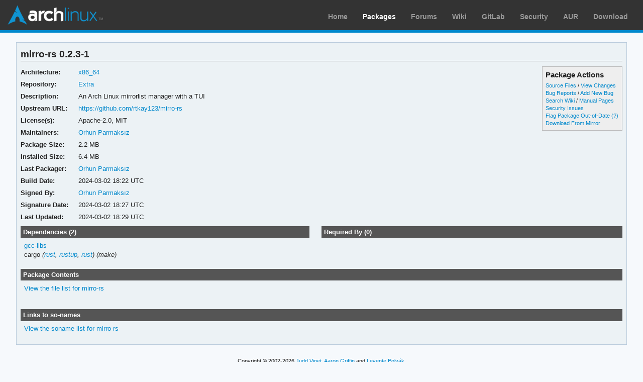

--- FILE ---
content_type: text/html; charset=utf-8
request_url: https://archlinux.org/packages/extra/x86_64/mirro-rs/
body_size: 3587
content:
<!DOCTYPE html>

<html lang="en">
<head>
    <meta charset="utf-8" />
    <meta name="theme-color" content="#08C" />
    <title>Arch Linux - mirro-rs 0.2.3-1 (x86_64)</title>
    <link rel="stylesheet" type="text/css" href="/static/archweb.css" media="screen" />
    <link rel="icon" type="image/png" href="/static/favicon.png" />
    <link rel="shortcut icon" type="image/png" href="/static/favicon.png" />
    <link rel="apple-touch-icon" href="/static/logos/apple-touch-icon-57x57.png" />
    <link rel="apple-touch-icon" sizes="72x72" href="/static/logos/apple-touch-icon-72x72.png" />
    <link rel="apple-touch-icon" sizes="114x114" href="/static/logos/apple-touch-icon-114x114.png" />
    <link rel="apple-touch-icon" sizes="144x144" href="/static/logos/apple-touch-icon-144x144.png" />
    <link rel="search" type="application/opensearchdescription+xml" href="/opensearch/packages/" title="Arch Linux Packages" />
    
</head>
<body class="">
    <div id="archnavbar" class="anb-packages">
        <div id="archnavbarlogo"><h1><a href="/" title="Return to the main page">Arch Linux</a></h1></div>
        <div id="archnavbarmenu">
            <ul id="archnavbarlist">
                <li id="anb-home"><a href="/" title="Arch news, packages, projects and more">Home</a></li>
                <li id="anb-packages"><a href="/packages/" title="Arch Package Database">Packages</a></li>
                <li id="anb-forums"><a href="https://bbs.archlinux.org/" title="Community forums">Forums</a></li>
                <li id="anb-wiki"><a href="https://wiki.archlinux.org/" title="Community documentation">Wiki</a></li>
                <li id="anb-gitlab"><a href="https://gitlab.archlinux.org/archlinux" title="GitLab">GitLab</a></li>
                <li id="anb-security"><a href="https://security.archlinux.org/" title="Arch Linux Security Tracker">Security</a></li>
                <li id="anb-aur"><a href="https://aur.archlinux.org/" title="Arch Linux User Repository">AUR</a></li>
                <li id="anb-download"><a href="/download/" title="Get Arch Linux">Download</a></li>
            </ul>
        </div>
    </div>
    <div id="content">
        <div id="archdev-navbar">
            
        </div>
        
        


<div id="pkgdetails" class="box">
    <h2>mirro-rs 0.2.3-1</h2>

    <div id="detailslinks" class="listing">
        <div id="actionlist">
        <h4>Package Actions</h4>
            <ul class="small">
                <li>
                    <a href="https://gitlab.archlinux.org/archlinux/packaging/packages/mirro-rs" title="View source files for mirro-rs">Source Files</a> /
                    <a href="https://gitlab.archlinux.org/archlinux/packaging/packages/mirro-rs/-/commits/main" title="View changes for mirro-rs">View Changes</a>
                </li>
                <li>
                    <a href="https://gitlab.archlinux.org/archlinux/packaging/packages/mirro-rs/-/issues" title="View existing bug tickets for mirro-rs">Bug Reports</a> /
                    <a href="https://gitlab.archlinux.org/archlinux/packaging/packages/mirro-rs/-/issues/new" title="Report new bug for mirro-rs">Add New Bug</a>
                </li>
                <li>
                    <a href="https://wiki.archlinux.org/title/Special:Search?search=mirro-rs" title="Search wiki for mirro-rs">Search Wiki</a> /
                    <a href="https://man.archlinux.org/listing/mirro-rs" title="List manpages in mirro-rs">Manual Pages</a>
                </li>
                <li><a href="https://security.archlinux.org/package/mirro-rs" title="View security issues for mirro-rs">Security Issues</a></li>
        	
                
                <li><a href="flag/" title="Flag mirro-rs as out-of-date">Flag Package Out-of-Date</a>
                <a href="/packages/flaghelp/"
                    title="Get help on package flagging"
                    target="_blank"
                    >(?)</a></li>
                
                <li><a href="download/" rel="nofollow" title="Download mirro-rs from mirror">Download From Mirror</a></li>
            </ul>

            
        </div>

        
    </div>

    <div itemscope itemtype="http://schema.org/SoftwareApplication">
    <meta itemprop="name" content="mirro-rs"/>
    <meta itemprop="version" content="0.2.3-1"/>
    <meta itemprop="softwareVersion" content="0.2.3-1"/>
    <meta itemprop="fileSize" content="2323320"/>
    <meta itemprop="dateCreated" content="2024-03-02"/>
    <meta itemprop="datePublished" content="2024-03-02"/>
    <meta itemprop="operatingSystem" content="Arch Linux"/>
    <div class="itemprop" itemprop="provider" itemscope itemtype="http://schema.org/Person">
        <meta itemprop="name" content="Orhun Parmaksız"/>
    </div>
    <table id="pkginfo">
        <tr>
            <th>Architecture:</th>
            <td><a href="/packages/?arch=x86_64"
                    title="Browse packages for x86_64 architecture">x86_64</a></td>
        </tr><tr>
            <th>Repository:</th>
            <td><a href="/packages/?repo=Extra"
                    title="Browse the Extra repository">Extra</a></td>
        </tr>
        
        
        
        <tr>
            <th>Description:</th>
            <td class="wrap" itemprop="description">An Arch Linux mirrorlist manager with a TUI</td>
        </tr><tr>
            <th>Upstream URL:</th>
            <td><a itemprop="url" href="https://github.com/rtkay123/mirro-rs"
                    title="Visit the website for mirro-rs">https://github.com/rtkay123/mirro-rs</a></td>
        </tr><tr>
            <th>License(s):</th>
            <td class="wrap">Apache-2.0, MIT</td>
        </tr>
        
        
        
        
        
        <tr>
            <th>Maintainers:</th>
            
            <td>
                <a href="/packages/?maintainer=orhun"
                    title="View packages maintained by Orhun Parmaksız">Orhun Parmaksız</a><br/>
                
            </td>
            
        </tr><tr>
            <th>Package Size:</th>
            <td>2.2 MB</td>
        </tr><tr>
            <th>Installed Size:</th>
            <td>6.4 MB</td>
        </tr><tr>
            <th>Last Packager:</th>
            <td>
            <a href="/packages/?packager=orhun"
                title="View packages packaged by Orhun Parmaksız">Orhun Parmaksız</a>
            </td>
        </tr><tr>
            <th>Build Date:</th>
            <td>2024-03-02 18:22 UTC</td>
        </tr><tr>
            <th>Signed By:</th>
            <td><a href="https://keyserver.ubuntu.com/pks/lookup?op=vindex&amp;fingerprint=on&amp;exact=on&amp;search=0xF83424824B3E4B90" title="PGP key search for 0xF83424824B3E4B90">Orhun Parmaksız</a></td>
        </tr><tr>
            <th>Signature Date:</th>
            <td>2024-03-02 18:27 UTC</td>
        </tr><tr>
            <th>Last Updated:</th>
            <td>2024-03-02 18:29 UTC</td>
        </tr>
        
        
    </table>
    </div>

    <div id="metadata">
        
        <div id="pkgdeps" class="listing">
            <h3 title="mirro-rs has the following dependencies">
                Dependencies (2)</h3>
            <ul id="pkgdepslist">
                

<li>
<a href="/packages/core/x86_64/gcc-libs/" title="View package details for gcc-libs">gcc-libs</a>






</li>

<li>
cargo <span class="virtual-dep">(<a href="/packages/extra/x86_64/rust/" title="View package details for rust">rust</a>, <a href="/packages/extra/x86_64/rustup/" title="View package details for rustup">rustup</a>, <a href="/packages/extra-testing/x86_64/rust/" title="View package details for rust">rust</a>)</span>



 <span class="make-dep"> (make)</span>

</li>


            </ul>
        </div>
        
        
        <div id="pkgreqs" class="listing">
            <h3 title="Packages that require mirro-rs">
                Required By (0)</h3>
            
        </div>
        
        <div id="pkgfiles" class="listing">
            <h3 title="Complete list of files contained within this package">
                Package Contents</h3>
            <div id="pkgfilelist">
                <p><a id="filelink" href="files/"
                    title="Click to view the complete file list for mirro-rs">
                    View the file list for mirro-rs</a></p>
            </div>
        </div>
        <div id="sonames" class="listing">
            <h3 title="Complete list of so-names the package links too">
                Links to so-names</h3>
            <div id="pkgsonamelist">
                <p><a id="sonamelink" href="sonames/"
                    title="Click to view the complete soname list for mirro-rs">
                    View the soname list for mirro-rs</a></p>
            </div>
        </div>
    </div>
</div>


        <div id="footer">
            <p>Copyright © 2002-2026 <a href="mailto:jvinet@zeroflux.org"
                title="Contact Judd Vinet">Judd Vinet</a>, <a href="mailto:aaron@archlinux.org"
                title="Contact Aaron Griffin">Aaron Griffin</a> and
                <a href="mailto:anthraxx@archlinux.org" title="Contact Levente Polyák">Levente Polyák</a>.</p>

            <p>The Arch Linux name and logo are recognized
            <a href="https://terms.archlinux.org/docs/trademark-policy/"
                title="Arch Linux Trademark Policy">trademarks</a>. Some rights reserved.</p>

            <p>The registered trademark Linux® is used pursuant to a sublicense from LMI,
            the exclusive licensee of Linus Torvalds, owner of the mark on a world-wide basis.</p>
        </div>
    </div>
    <script type="application/ld+json">
    {
       "@context": "http://schema.org",
       "@type": "WebSite",
       "url": "/",
       "potentialAction": {
         "@type": "SearchAction",
         "target": "/packages/?q={search_term}",
         "query-input": "required name=search_term"
       }
    }
    </script>
    
<script type="text/javascript" nonce="m1Yvh21IJi8VLGOtS7V9nw==">
function ajaxifyFiles() {
    filelink.addEventListener("click", function(event) {
	event.preventDefault();
	fetch(event.target.href + 'json/').then(response => response.json()).then(data => {
		const fragment = document.createDocumentFragment();
		data.files.forEach((value, i) => {
                	const cls = value.match(/\/$/) ? 'd' : 'f';
			const elem = document.createElement('li');
			elem.classList.add(cls);
			elem.textContent = value
			fragment.appendChild(elem);
		});

		const pkgfilelist = document.getElementById("pkgfilelist");
		while(pkgfilelist.firstChild) {
			pkgfilelist.removeChild(pkgfilelist.firstChild);
		}

		const textElem = document.createElement("p");
		textElem.classList.add("message");

            	if (data.pkg_last_update > data.files_last_update) {
			textElem.textContent = "Note: This file list was generated from a previous version of the package; it may be out of date.";
                	pkgfilelist.appendChild(textElem);
		}

            	if (data.files.length > 0) {
			const elem = document.createElement("ul");
			elem.appendChild(fragment);
			pkgfilelist.appendChild(elem);
            	} else if (data.files_last_update === null) {
			textElem.textContent = "No file list available.";
                	pkgfilelist.appendChild(textElem);
		} else {
			textElem.textContent = "Package has no files.";
                	pkgfilelist.appendChild(textElem);
		}
	});
    });
}

function ajaxifySonames() {
    const link = document.getElementById("sonamelink");
    link.addEventListener("click", function(event) {
        event.preventDefault();
        fetch(this.getAttribute('href') + 'json/').then(function(response) {
                return response.json();
        }).then(function(data) {
            const sonamelist = document.getElementById("pkgsonamelist");
            while (sonamelist.firstChild) {
                sonamelist.removeChild(sonamelist.firstChild);
            }
            if (data.length > 0) {
                const fragment = document.createDocumentFragment();
                for (soname of data) {
                    let ul = document.createElement("UL");
                    ul.innerHTML = soname;
                    fragment.appendChild(ul);
                }
                sonamelist.appendChild(fragment);
            } else {
                const p = document.createElement("p");
                p.innerHTML = "Package has no sonames.";
                p.className = "message";
                sonamelist.appendChild(p);
            }
        });
    });
}

function collapseDependsList(list) {
    // Hide everything past a given limit. Don't do anything if we don't have
    // enough items, or the link already exists.
    const limit = 20;
    const elem = document.querySelector(list);
    if (!elem)
	return;

    const linkid = elem.getAttribute('id') + 'link';
    const items = Array.from(elem.querySelectorAll('li')).slice(limit);

    if (items.length <= 1 || document.querySelectorAll('#' + linkid).length > 0) {
        return;
    }

    items.forEach(item => item.style.display = 'none');

    const link = document.createElement("A");
    link.setAttribute('href', '#'); 
    link.id = linkid;
    link.textContent = "Show More…";
    const p = document.createElement("p");
    p.appendChild(link);
    elem.insertAdjacentElement('afterend', p);

    // add link and wire it up to show the hidden items
    document.getElementById(linkid).addEventListener('click', function(event) {
        event.preventDefault();
	Array.from(elem.querySelectorAll('li')).forEach(item => item.style.display = '');
        // remove the full <p/> node from the DOM
	event.target.parentElement.removeChild(event.target);
    });
}

function collapseRelatedTo(elements) {
    const limit = 5;
    Array.from(document.querySelectorAll(elements)).forEach(elem => {
        // Hide everything past a given limit. Don't do anything if we don't
        // have enough items, or the link already exists.
        var items = Array.from(elem.querySelectorAll('span.related')).slice(limit);
        if (items.length <= 1 || elem.querySelectorAll('a.morelink').length > 0) {
            return;
        }
        items.forEach(item => item.style.display = 'none');
        const link = document.createElement("A");
        link.setAttribute("href", "#");
        link.classList.add("morelink");
        link.textContent = "More…";
        elem.appendChild(link);

        // add link and wire it up to show the hidden items
        elem.querySelector('a.morelink').addEventListener('click', function(event) {
            event.preventDefault();
	    Array.from(elem.querySelectorAll('span.related')).forEach(item => item.style.display = '');
	    event.target.parentElement.removeChild(event.target);
        });
    });
}

document.addEventListener("DOMContentLoaded", function() {
        ajaxifyFiles();
        ajaxifySonames();
        collapseDependsList("#pkgdepslist");
        collapseDependsList("#pkgreqslist");
        collapseRelatedTo(".relatedto");
});
</script>

</body>
</html>
